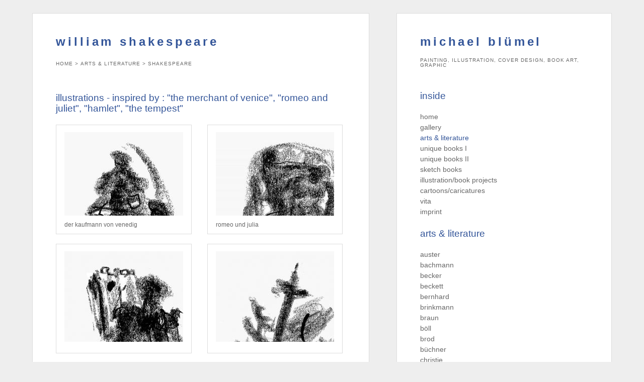

--- FILE ---
content_type: text/html
request_url: http://www.michael-bluemel-artwork.com/english/arts-und-literature/shakespeare.html
body_size: 2232
content:
<!DOCTYPE html PUBLIC "-//W3C//DTD XHTML 1.1//EN" "http://www.w3.org/TR/xhtml11/DTD/xhtml11.dtd">
<html xmlns="http://www.w3.org/1999/xhtml" xml:lang="de" lang="de">

    <head>

        <base href="http://www.michael-bluemel-artwork.com" />

        <meta http-equiv="content-type" content="text/html; charset=utf-8" />
        <meta name="description" content="illustrations of plays by william shakespeare" />
        <meta name="keywords" content="illustrations, william shakespeare, plays, drama, tragedy, theatre, art, literature, gallery, painting, drawing" /> 
        <meta name="author" content="michael blümel" /> 
        <meta name="robots" content="noodp" />
        <meta name="viewport" content="width=device-width" />

        <title>shakespeare / michael blümel</title>

        <link rel="shortcut icon" type="image/x-icon" href="/favicon.ico" />
        <link rel="icon" type="image/ico" href="/favicon.ico" />
        <link rel="stylesheet" type="text/css" href="/files/css/style.css" media="screen" />
        <link rel="stylesheet" type="text/css" href="/files/css/print.css" media="print" />

    </head>

    <body>
    
        <div class="seite">
        
            <div class="navigation">
            
                <a href="/" class="logo">michael blümel</a>
                
                <h6>Painting, Illustration, Cover Design, Book Art, Graphic</h6>
                                
                <div id="nav_menu">
                    <h3 id="inside">inside</h3>
                    <ul class="rex-navi1">
                        <li class="rex-article-1 rex-normal"><a href="/english/home/homepage.html">home</a></li>
                        <li class="rex-article-8 rex-normal"><a href="/english/gallery/gallery.html">gallery</a></li>
                        <li class="rex-article-14 rex-current"><a class="rex-current" href="/english/arts-und-literature/arts-und-literature.html">arts &amp; literature</a></li>
                        <li class="rex-article-30 rex-normal"><a href="/english/unique-books-i/unique-books.html">unique books I</a></li>
                        <li class="rex-article-116 rex-normal"><a href="/english/unique-books-ii/unikatbuecher-ii.html">unique books II</a></li>
                        <li class="rex-article-22 rex-normal"><a href="/english/sketch-books/sketch-books.html">sketch books</a></li>
                        <li class="rex-article-3 rex-normal"><a href="/english/illustrationbook-projects/books.html">illustration/book projects</a></li>
                        <li class="rex-article-101 rex-normal"><a href="/english/cartoonscaricatures/cartoonskarikaturen.html">cartoons/caricatures</a></li>
                        <li class="rex-article-2 rex-normal"><a href="/english/vita/vita.html">vita</a></li>
                        <li class="rex-article-6 rex-normal"><a href="/english/imprint/imprint.html">imprint</a></li>
                    </ul>
                </div>

                <div id="nav_article">
                    <h3>arts & literature</h3>
                    <ul>
                        <li><a href="/english/arts-und-literature/auster.html">auster</a></li>
                        <li><a href="/english/arts-und-literature/bachmann.html">bachmann</a></li>
                        <li><a href="/english/arts-und-literature/becker.html">becker</a></li>
                        <li><a href="/english/arts-und-literature/beckett.html">beckett</a></li>
                        <li><a href="/english/arts-und-literature/bernhard.html">bernhard</a></li>
                        <li><a href="/english/arts-und-literature/brinkmann.html">brinkmann</a></li>
                        <li><a href="/english/arts-und-literature/braun.html">braun</a></li>
                        <li><a href="/english/arts-und-literature/boell.html">böll</a></li>
                        <li><a href="/english/arts-und-literature/brod.html">brod</a></li>
                        <li><a href="/english/arts-und-literature/buechner.html">büchner</a></li>
                        <li><a href="/english/arts-und-literature/christie.html">christie</a></li>
                        <li><a href="/english/arts-und-literature/chamisso.html">chamisso</a></li>
                        <li><a href="/english/arts-und-literature/droste-huelshoff.html">droste-hülshoff</a></li>
                        <li><a href="/english/arts-und-literature/flaubert.html">flaubert</a></li>
                        <li><a href="/english/arts-und-literature/conan-doyle.html">conan doyle</a></li>
                        <li><a href="/english/arts-und-literature/fontane.html">fontane</a></li>
                        <li><a href="/english/arts-und-literature/hamsun.html">hamsun</a></li>
                        <li><a href="/english/arts-und-literature/handke.html">handke</a></li>
                        <li><a href="/english/arts-und-literature/heaney.html">heaney</a></li>
                        <li><a href="/english/arts-und-literature/hoffmann.html">hoffmann</a></li>
                        <li><a href="/english/arts-und-literature/holt.html">holt</a></li>
                        <li><a href="/english/arts-und-literature/jean-paul.html">jean paul</a></li>
                        <li><a href="/english/arts-und-literature/joyce.html">joyce</a></li>
                        <li><a href="/english/arts-und-literature/kafka.html">kafka</a></li>
                        <li><a href="/english/arts-und-literature/kavafis.html">kavafis</a></li>
                        <li><a href="/english/arts-und-literature/kempowski.html">kempowski</a></li>
                        <li><a href="/english/arts-und-literature/kleist.html">kleist</a></li>
                        <li><a href="/english/arts-und-literature/lehmann.html">lehmann</a></li>
                        <li><a href="/english/arts-und-literature/mann.html">mann</a></li>
                        <li><a href="/english/arts-und-literature/moerike.html">mörike</a></li>
                        <li><a href="/english/arts-und-literature/musil.html">musil</a></li>
                        <li><a href="/english/arts-und-literature/neruda.html">neruda</a></li>
                        <li><a href="/english/arts-und-literature/oskamp.html">oskamp</a></li>
                        <li><a href="/english/arts-und-literature/plenzdorf.html">plenzdorf</a></li>
                        <li><a href="/english/arts-und-literature/raabe.html">raabe</a></li>
                        <li><a href="/english/arts-und-literature/reimann.html">reimann</a></li>
                        <li><a href="/english/arts-und-literature/rilke.html">rilke</a></li>
                        <li><a href="/english/arts-und-literature/saramago.html">saramago</a></li>
                        <li class="rex-current"><a href="/english/arts-und-literature/shakespeare.html">shakespeare</a></li>
                        <li><a href="/english/arts-und-literature/schiller.html">schiller</a></li>
                        <li><a href="/english/arts-und-literature/solschenizyn.html">solschenizyn</a></li>
                        <li><a href="/english/arts-und-literature/schlink.html">schlink</a></li>
                        <li><a href="/english/arts-und-literature/stirner.html">stirner</a></li>
                        <li><a href="/english/arts-und-literature/strauss.html">strauß</a></li>
                        <li><a href="/english/arts-und-literature/trakl.html">trakl</a></li>
                        <li><a href="/english/arts-und-literature/walcott.html">walcott</a></li>
                        <li><a href="/english/arts-und-literature/walser.html">walser</a></li>
                        <li><a href="/english/arts-und-literature/wolf.html">wolf</a></li>
                    </ul>
                </div>

               
                <div id="nav_language">
                    <h3>language</h3>
                    <ul>
                        <li><a href="http://www.michael-bluemel.de/kunst-und-literatur/shakespeare.html">deutsch</a></li>
                        <li class="rex-active"><a href="#">english</a></li>
                    </ul>
                </div>

            </div>

            <div class="inhalt">
            
                <h1>william shakespeare</h1>

                <ul class="rex-breadcrumb"><li class="rex-lvl1"><a href="/english/home/homepage.html">home</a>&nbsp;&gt;&nbsp;</li><li class="rex-lvl2"><a href="/english/arts-und-literature/arts-und-literature.html">arts &amp; literature</a>&nbsp;&gt;&nbsp;</li><li class="rex-lvl3">shakespeare</li></ul>

                <h2>illustrations -  inspired by : &quot;the merchant of venice&quot;, &quot;romeo and juliet&quot;, &quot;hamlet&quot;, &quot;the tempest&quot;</h2>


                <link href="files/css/fancybox.css" rel="stylesheet" type="text/css" />
                <script type="text/javascript" src="files/js/jquery.js"></script>
                <script type="text/javascript" src="files/js/fancybox.js"></script>
                <script type="text/javascript" src="files/js/mousewheel.js"></script>
                <script type="text/javascript">
                    $(document).ready(function() 
                    {
                        $("a.fancybox").fancybox(
                        {
                            'transitionIn': 'elastic',
                            'transitionOut': 'elastic',
                            'titlePosition': 'inside',
                            'padding': 20
                        });
                    });
                </script>

                <div class="galerie">
                    <a href="./files/shakespeare_kaufmann_von_venedig.jpg" class="bild fancybox" rel="gallery0" title="der kaufmann von venedig" ><div><img src="./index.php?rex_resize=300w__shakespeare_kaufmann_von_venedig.jpg" title="der kaufmann von venedig" alt="der kaufmann von venedig" /><span>der kaufmann von venedig</span></div></a>
                    <a href="./files/shakespeare_romeo_und_julia.jpg" class="bild fancybox" rel="gallery0" title="romeo und julia" ><div><img src="./index.php?rex_resize=300w__shakespeare_romeo_und_julia.jpg" title="romeo und julia" alt="romeo und julia" /><span>romeo und julia</span></div></a>
                    <a href="./files/shakeshamlet.jpg" class="bild fancybox" rel="gallery0" title="" ><div><img src="./index.php?rex_resize=300w__shakeshamlet.jpg" title="" alt="" /><span></span></div></a>
                    <a href="./files/shakessturm.jpg" class="bild fancybox" rel="gallery0" title="" ><div><img src="./index.php?rex_resize=300w__shakessturm.jpg" title="" alt="" /><span></span></div></a>
                    <a href="./files/shakescaesar.jpg" class="bild fancybox" rel="gallery0" title="" ><div><img src="./index.php?rex_resize=300w__shakescaesar.jpg" title="" alt="" /><span></span></div></a>
                </div>

                <div class="space"></div>


            </div>
            
            <div class="copyright">© michael blümel • phone: +49 (0)7931 / 56 36 759 • email: mb@michael-bluemel-artwork.com<br />all works are protected by copyright. printing only with written approval.</div>
                
        </div>

    </body>

</html><!-- XOutputFilter 2.0 [languages] - 0,0026 seconds -->

--- FILE ---
content_type: text/css
request_url: http://www.michael-bluemel-artwork.com/files/css/style.css
body_size: 2448
content:
html,body,div,span,applet,object,iframe,h1,h2,h3,h4,h5,h6,p,blockquote,pre,a,abbr,acronym,address,big,cite,code,del,dfn,em,font,img,ins,kbd,q,s,samp,small,strike,strong,sub,sup,tt,var,dl,dt,dd,ol,ul,li,fieldset,form,label,legend,table,caption,tbody,tfoot,thead,tr,th,td{border:0;outline:0;font-weight:inherit;font-style:inherit;font-size:100%;font-family:inherit;vertical-align:baseline;margin:0;padding:0}:focus{outline:0}body{line-height:1;background:#FFF;background-color:#EEE;color:#333;font:normal .9em Arial, Helvetica, Verdana, sans-serif;text-align:center}ol,ul{list-style:none}table{border-collapse:separate;border-spacing:0}caption,th,td{text-align:left;font-weight:400}blockquote:before,blockquote:after,q:before,q:after{content:""}.seite{text-align:left;width:90%;max-width:1200px;margin:2% auto}.inhalt,.startseite{background-color:#FFF;border:1px solid #DDD;float:left;width:54%;overflow:hidden;margin:0 0 10em;padding:3% 0 4% 4%}.startseite{width:50%;padding:4%}.navigation{background-color:#FFF;border:1px solid #DDD;float:right;width:33%;overflow:hidden;margin:0 0 5em;padding:3% 0 4% 4%}.space{height:3em;clear:both}p,h2,h3,h4,h5,h6,form,ol,ul{padding-right:7%}h1,a.logo{color:#359;font-size:1.7em;line-height:1.765em;font-weight:700;letter-spacing:.2em;margin-bottom:.441em;vertical-align:top;clear:both}h2,h3,.uebersicht a span{color:#359;font-size:1.3em;line-height:1.154em;margin-bottom:1.154em;font-weight:400}h4{color:#359;font-weight:700}h5{color:#333;font-weight:700}h6{color:#676767;font-size:.7em;line-height:1.071em;letter-spacing:.1em;text-transform:uppercase;margin-bottom:2.143em;min-height:4.286em;overflow:visible}p,li,a,h4,h5{line-height:1.5em;font-size:1em}p,h4,h5,ol,ul{margin-top:1.5em;margin-bottom:1.5em}a,a:active,a:visited{color:#676767;text-decoration:underline}a:hover{color:#359;text-decoration:underline}.startseite .flex-caption{bottom:9em}.inhalt strong{font-weight:700}.inhalt em{font-style:italic}.inhalt sub{font-size:.7em;vertical-align:bottom}.inhalt sup{font-size:.7em;vertical-align:top}.wysiwyg ul,.infobox ul{list-style-position:outside;list-style-image:url(/files/bullet.gif);margin:0 0 1em}.wysiwyg ul li,.infobox ul li{margin-left:1.05em}.inhalt ol{list-style-position:outside;list-style-type:decimal;margin:0 0 1em}.inhalt ol li{margin:0 0 0 1.5em}.infobox{color:#333;width:81.2%;border:1px solid #DDD;border-top-left-radius:3em;border-bottom-right-radius:3em;background-color:#EEE;margin:0 0 1.5em;padding:1.417em 5%}.infobox p,.infobox ul,.infobox ol,.infobox h2,.infobox h3,.infobox h4,.infobox h5,.infobox h6{padding:0}.navigation a.logo,.navigation a.logo:active,.navigation a.logo:visited,.navigation a.logo:hover{color:#359;text-decoration:none;display:block;width:100%}.navigation a,.navigation a:active,.navigation a:visited{color:#676767;text-decoration:none;display:block;width:100%}.navigation a:hover,.navigation ul li.rex-current a,.navigation ul li.rex-active a{color:#359;text-decoration:none}div#nav_teaser,div#nav_links{margin:0 0 1em}ul.rex-breadcrumb{color:#676767;font-size:.7em;list-style:none;line-height:1.071em;letter-spacing:.1em;text-transform:uppercase;margin-bottom:2.143em;min-height:4.286em;overflow:visible}ul.rex-breadcrumb li{margin-left:0;float:left}.uebersicht a,.uebersicht a:active,.uebersicht a:visited{color:#359;text-decoration:none;display:block;width:45%;height:15em;overflow:hidden;float:left;position:relative;margin:0 5% 3em 0}.uebersicht a.skizzenbuch,.uebersicht a.skizzenbuch:active,.uebersicht a.skizzenbuch:visited{height:11em}.uebersicht a img{margin:0}.uebersicht a div{font:normal 1.3em Arial, Verdana, sans serif;color:#676767;display:block;width:100%;height:2em;position:absolute;top:50em;left:0;background-color:#FFF;filter:alpha(opacity=70);-moz-opacity:0.7;-khtml-opacity:0.7;opacity:0.7;padding:1em}.uebersicht a:hover div{top:8em}.uebersicht a.skizzenbuch:hover div{top:5.5em}.links{float:left;margin-right:1em}.rechts{float:right;margin-left:.5em;margin-right:7%}.mitte{text-align:center;width:100%}a.bild{border:1px solid #DDD;background-color:#FFF;color:#222;display:inline-block;font-weight:400;text-decoration:none;margin-top:.4em;margin-bottom:1em;padding:1em}a.bild:hover{border:1px solid #469;text-decoration:none}a.bild span{font:normal .8em Arial, Verdana, sans serif;line-height:1.25em;color:#676767;background-color:#FFF}a.bild:hover span{color:#333}.galerie a.bild{position:relative;float:left;display:block;width:43%;height:15em;overflow:hidden;margin:0 5% 1.333em 0;padding:0}.galerie a.bild div{width:82%;overflow:hidden;padding:1em 6%}.galerie a.bild span{display:inline-block;position:absolute;width:93%;bottom:0;left:0;padding:.938em 6%}.buchinhalt{text-align:left;width:450px;line-height:1.5em}.buch_lang{clear:both;display:block;margin:0 0 1.5em}.buch_lang .buchinhalt{width:80%}.buch_kurz{display:block}.buchbild{float:left;margin:0 1em 0 0}.buchbild img{margin:.1em 0 1em}.buchautor{min-height:0;line-height:1.071em;margin:0}.buchtitel{margin:0 0 .538em}.buchuntertitel{font-weight:700;color:#333;margin-bottom:1.5em}a.buchteaser{float:left;height:250px;width:28%;display:block;position:relative;text-decoration:none;overflow:hidden;margin:0 5% 0 0}a.buchteaser img{filter:alpha(opacity=70);-moz-opacity:0.7;-khtml-opacity:0.7;opacity:0.7}a.buchteaser:hover img{filter:alpha(opacity=100);-moz-opacity:1;-khtml-opacity:1;opacity:1}a.buchteaser h6{position:absolute;left:0;top:210px;text-decoration:none}a.buchteaser:hover h6{color:#036}.youtube{position:relative;padding-bottom:56%;padding-top:30px;height:0;overflow:hidden;margin:1em 0 0}.youtube iframe{position:absolute;top:0;left:0;width:80%;height:80%}form{padding:0 0 5em}label{display:block;font-weight:700;color:#359;width:100%;margin:0 0 .3em}label.formgen_error,div.formgen_submit_error p{color:#900}input,textarea{display:block;width:80%;margin:0 0 .5em}input[type=text],textarea{border:1px solid #DDD}input[type=text]:focus,textarea:focus{border:1px solid #359}input[type=text].formgen_error,textarea.formgen_error{border:1px solid #935}form br{clear:left}input.formgen_submit{height:2em;width:40%;margin:1.5em 0 0}.copyright,.buch_lang .buchteaser,.buch_kurz .buchinhalt,legend,ul.formgen_error_list{display:none}.clear,.buchinfos{clear:both}.startseite .flex-caption a,.startseite .flex-caption a:active,.startseite .flex-caption a:visited,.startseite .flex-caption a:hover,ul.rex-breadcrumb li a,ul.rex-breadcrumb li a:active,ul.rex-breadcrumb li a:visited,ul.rex-breadcrumb li a:hover,.uebersicht a:hover{text-decoration:none}.uebersicht a span,.buchlink,.buchinfos{display:block;width:100%}@media only screen and (max-width:1200px){.youtube iframe{width:85%;height:85%}input,textarea{width:85%}input.formgen_submit{width:40%}}@media only screen and (max-width:1000px){.youtube iframe{width:90%;height:90%}input.formgen_submit{width:45%}.buch_lang .buchinhalt,input,textarea{width:90%}}@media only screen and (max-width:800px){.uebersicht a,.uebersicht a:active,.uebersicht a:visited{width:92%;height:15em;margin:0 0 3em}.startseite .flex-caption{bottom:0}.galerie a.bild{width:91%;height:15em;margin:0 0 1.333em}.buch_lang .buchinhalt{width:95%}.buch_lang .buchbild{float:none}a.buchteaser{width:45%;margin:0 4% 0 0}.youtube iframe{width:95%;height:95%}input,textarea{width:93%}input.formgen_submit{width:50%}}@media only screen and (max-width:600px){body{font-size:1em}.seite{width:95%}.inhalt,.startseite{float:right;width:95%;margin:1.5em 0 5em}.startseite{width:93%;padding:3%}.navigation{float:right;width:95%;margin:0}.navigation div{width:33%;float:left;overflow:hidden}.uebersicht a,.uebersicht a:active,.uebersicht a:visited{width:45%;height:15em;margin:0 5% 3em 0}.galerie a.bild{width:43%;height:15em;margin:0 5% 1.333em 0}.buchinhalt{width:350px}.buchbild{float:none}}@media only screen and (max-width:400px){body{background-color:#FFF;width:100%}.seite{width:100%;margin:0}.inhalt,.startseite{border:0;width:95%;margin:0;padding:1em 1% 5em 4%}.startseite{width:95%;padding:1em 2.5% 5em}.navigation{border:0;width:95%;margin:0;padding:1em 1% 1em 4%}a.logo{letter-spacing:.15em}h1{letter-spacing:.1em}.navigation div{width:50%;float:left;overflow:hidden}.navigation div h3,.navigation div ul{margin:.45em 0}.navigation div a,.navigation div a:active,.navigation div a:visited{color:#359;background-color:#EEE;border-radius:1em;-moz-border-radius:1em;-webkit-border-radius:1em;border:3px solid #DDD;display:block;width:90%;overflow:hidden;height:1.5em;font-size:.9em;font-weight:700;text-align:center;margin:0 0 .5em;padding:.25em}.navigation div ul li.rex-current a,.navigation div ul li.rex-active a{color:#FFF;background-color:#359;border:3px solid #DDD}.navigation div a:hover{border:3px solid #359}.uebersicht a,.uebersicht a:active,.uebersicht a:visited{width:96%;height:15em;margin:0 0 3em}.galerie a.bild{width:96%;height:15em;margin:0 0 1.333em}.buchinhalt{width:200px}.buch_lang .buchinhalt{width:99%}}

--- FILE ---
content_type: text/css
request_url: http://www.michael-bluemel-artwork.com/files/css/print.css
body_size: 1540
content:
body{background-color:#FFF;color:#000;font:normal 1em Arial, Helvetica, Verdana, sans-serif}.navigation{float:left;width:100%}.copyright{border-top:2px solid #000;clear:both}.space{margin-top:1.5em;clear:both}h1,a.logo{color:#359;font-size:1.7em;font-weight:700;letter-spacing:.1em;clear:both;padding:2em 0 0}a.logo{letter-spacing:.2em;font-size:2.6em;padding:0}h2,h3,.uebersicht a span{color:#359;font-size:1.3em;font-weight:400;margin:0 0 .5em}h4{color:#359;font-weight:700;margin:0}h5{color:#333;font-weight:700;margin:0}h6,.copyright{color:#616776;font-size:.7em;letter-spacing:.1em;text-transform:uppercase;margin:0 0 2em}p,li,a,h4,h5{line-height:1.2em;font-size:1em}p,ul,ol,h4,h5{margin-top:1.5em;margin-bottom:1.5em}a{color:#000;text-decoration:none}.wysiwyg p a:link:after,.wysiwyg li a:link:after,.inhalt a.buchlink:link:after,.inhalt a.buchamazon:link:after{content:" <" attr(href) "> "}.inhalt strong{font-weight:700}.inhalt em{font-style:italic}.inhalt sub{font-size:.7em;vertical-align:bottom}.inhalt sup{font-size:.7em;vertical-align:top}.inhalt ul{list-style-position:outside;list-style-image:url(/files/bullet.gif);margin:0 0 1em}.inhalt ul li{margin-left:1.05em}.inhalt ol{list-style-position:outside;list-style-type:decimal;margin:0 0 1em}.inhalt ol li{margin:0 0 0 1.5em}.infobox{color:#333;width:81.2%;border:2px solid #DDD;border-top-left-radius:3em;border-bottom-right-radius:3em;background-color:#EEE;margin:0 0 1.5em;padding:1.417em 5%}.infobox p,.infobox ul,.infobox ol,.infobox h2,.infobox h3,.infobox h4,.infobox h5,.infobox h6{padding:0}.navigation a.logo{color:#359;text-decoration:none;display:block;width:100%}.uebersicht a{color:#359;text-decoration:none;display:block;width:45%;height:15em;overflow:hidden;float:left;position:relative;margin:0 5% 3em 0}.uebersicht a.skizzenbuch{height:11em}.uebersicht a img{margin:0}.uebersicht a div{font:normal 1.3em Arial, Verdana, sans serif;color:#616776;display:block;width:100%;height:2em;position:absolute;top:50em;left:0;background-color:#FFF;filter:alpha(opacity=70);-moz-opacity:0.7;-khtml-opacity:0.7;opacity:0.7;padding:1em}.links{float:left;margin-right:1em}.rechts{float:right;margin-left:1em}.mitte{text-align:center;width:100%}a.bild{border:2px solid #DDD;background-color:#FFF;color:#222;display:inline-block;font-weight:400;text-decoration:none;margin-top:.4em;margin-bottom:1em;padding:1em}a.bild span{font:normal .8em Arial, Verdana, sans serif;line-height:1.25em;color:#616776;background-color:#FFF}.galerie a.bild{position:relative;float:left;display:block;width:43%;height:15em;overflow:hidden;margin:0 5% 1.333em 0;padding:0}.galerie a.bild div{width:82%;overflow:hidden;padding:1em 6%}.galerie a.bild span{display:inline-block;position:absolute;width:93%;bottom:0;left:0;padding:.938em 6%}.buchinhalt{text-align:left;width:100%;line-height:1.5em}.buch_lang{clear:both;display:block;margin:0 0 1.5em}.buch_kurz{display:block}.buchbild{float:left;margin:0 1em 0 0}.buchbild img{margin:.1em 0 1em}.buchautor{min-height:0;line-height:1.071em;margin:0}.buchtitel{margin:0 0 .538em}.buchuntertitel{font-weight:700;color:#333;margin-bottom:1.5em}a.buchteaser{float:left;height:250px;width:28%;display:block;position:relative;text-decoration:none;overflow:hidden;margin:0 5% 0 0}a.buchteaser h6{position:absolute;left:0;top:210px;text-decoration:none}.youtube{position:relative;padding-bottom:56%;padding-top:30px;height:0;overflow:hidden;margin:1em 0 0}.youtube iframe{position:absolute;top:0;left:0;width:80%;height:80%}#s3slider{width:100%;height:800px;position:relative;overflow:hidden;margin:1em}#s3sliderContent{width:100%;position:absolute;top:0;margin-left:0}.s3sliderImage{float:left;position:relative;display:none}.s3sliderImage span{position:absolute;left:0;font:normal 90% Arial, Helvetica, Verdana, sans-serif;width:100%;background-color:#FFF;filter:alpha(opacity=80);-moz-opacity:0.8;-khtml-opacity:0.8;opacity:0.8;color:#000;display:none;top:500px;padding:3em}.s3sliderImage span p{width:60%}.s3sliderImage a{text-decoration:none}form:after{content:"Michael Bl\0000FCmel\00000ADenni-Hoffmann-Str. 11\00000A97980 Bad Mergentheim\00000ADeutschland / Germany\00000A\00000A+49 (0) 7931 / 56 36 759\00000Amb@michael-bluemel.de\00000Awww.michael-bluemel.de\00000A\00000A";white-space:pre}.seite,.inhalt{width:100%}.navigation div,ul.rex-breadcrumb,.buch_lang .buchteaser,.buch_kurz .buchinhalt,form fieldset{display:none}.clear,.buchinfos{clear:both}.uebersicht a span,.buchlink,.buchinfos{display:block;width:100%}